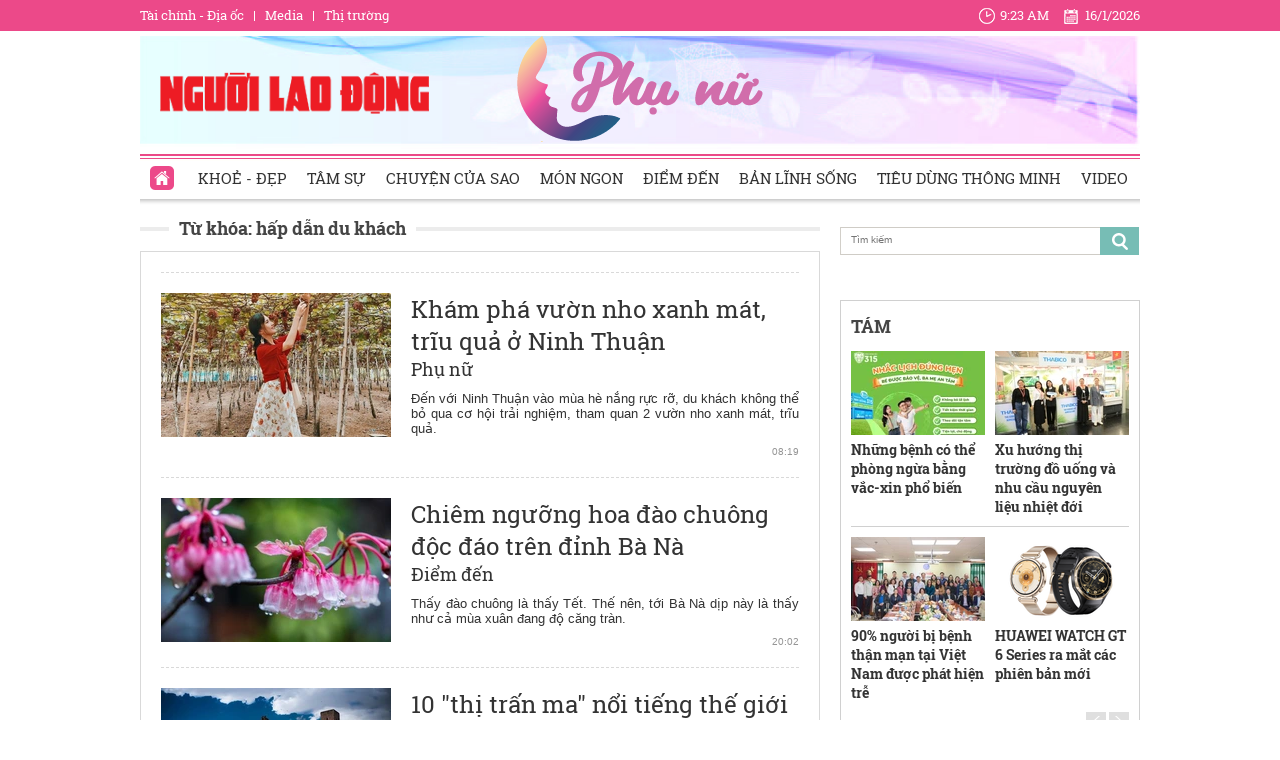

--- FILE ---
content_type: text/html; charset=utf-8
request_url: https://phunu.nld.com.vn/hap-dan-du-khach.html
body_size: 15250
content:

<!DOCTYPE html>
<html lang="vi">
<head>
    <!-- DESKTOP LIVE HEADER CONFIG -->
        <meta name="google-site-verification" content="bmqrm3PnDa_o67l350-ha5w2RXwkPYS9WYwrUJU5rIA" />
    <!-- Robots -->
    <meta name="googlebot" content="noarchive" />
    <meta name="robots" content="index,follow,all" />

    <title>HẤP DẪN DU KHÁCH</title>
    <meta name="description" content="hấp dẫn du khách" />
	<meta name="keywords" content="hap-dan-du-khach" />
	<meta name="news_keywords" content="hap-dan-du-khach" />
	<meta property="og:title" content="HẤP DẪN DU KH&#193;CH" />
	<meta property="og:description" content="hấp dẫn du kh&#225;ch" />


    <meta name="author" content="phunu.nld.com.vn" />
    <meta name="copyright" content="Copyright &#xA9; 2014 by NLD.COM.VN" />
    <!-- Open Graph data -->
        <meta property="og:type" content="website" />
    <meta property="og:site_name" content="phunu.nld.com.vn" />
    <meta property="og:rich_attachment" content="true" />
    <meta property="og:url" content="https://phunu.nld.com.vn/hap-dan-du-khach.html" />
        <meta property="og:image" content="https://static.mediacdn.vn/nld/web_images/nld1200x630.jpg" />
        <meta property="twitter:image" content="https://static.mediacdn.vn/nld/web_images/nld1200x630.jpg" />
        <meta property="og:image:type" content="image/png" />
    <meta property="twitter:card" content="summary_large_image" />
    <meta property="og:image:width" content="600" />
    <meta property="og:image:height" content="315" />

        <link rel="canonical" href="https://phunu.nld.com.vn/hap-dan-du-khach.html" />
        <meta property="fb:app_id" content="1082878705098560" />

    

    <!-- DNS PREFETCH -->
    <meta http-equiv="x-dns-prefetch-control" content="on" />
    <link rel="dns-prefetch" href="https://static.mediacdn.vn/">
    <link rel="dns-prefetch" href="https://nld.mediacdn.vn">
    <link rel="dns-prefetch" href="https://videothumbs.mediacdn.vn/">
    <link rel="dns-prefetch" href="https://videothumbs-ext.mediacdn.vn/">

    

    <!-- FAVICON -->
    <link rel="shortcut icon" href="https://staticpress.mediacdn.vn/PhuNuNLD/Images/phunu-nld.ico" type="image/x-icon" />
    <meta name="GENERATOR" content="https://phunu.nld.com.vn" />

    <meta http-equiv="Content-Type" content="text/html; charset=utf-8" />
    <meta http-equiv="REFRESH" content="1800" />
    <meta http-equiv="audience" content="General">
    <meta http-equiv="content-language" content="vi" />
    <meta name="revisit-after" content="1 days">
    <meta name="RATING" content="GENERAL" />
    <!-- PAGE CONFIG -->
    
<meta name="format-detection" content="telephone=no" />
<meta name="format-detection" content="address=no" />

<script nonce="sclotusinnline" type="text/javascript">
    var _ADM_Channel = '%2fchuyen-trang-phu-nu%2ftag%2fhap-dan-du-khach%2f';
</script>
<script nonce="sclotusinnline">
            var pageSettings = {
        DomainAPI: "https://comment.nld.com.vn",
        Domain: "https://phunu.nld.com.vn",
        DomainApiVote: "https://eth.cnnd.vn",
        sharefbApiDomain: "https://sharefb.cnnd.vn",
        videoplayer: "https://vcplayer.mediacdn.vn",
        VideoToken: "[base64]",
        ajaxDomain: "https://utils3.cnnd.vn",
        commentSiteName: "nguoilaodong",
        allowComment: "false",
        thumbDomain: "https://nld.mediacdn.vn",
        fb_appid: "1082878705098560",
        siteId: "196"
    }
</script>


    <script>
    (function (i, s, o, g, r, a, m) {
        i['GoogleAnalyticsObject'] = r; i[r] = i[r] || function () {
            (i[r].q = i[r].q || []).push(arguments)
        }, i[r].l = 1 * new Date(); a = s.createElement(o),
            m = s.getElementsByTagName(o)[0]; a.async = 1; a.src = g; m.parentNode.insertBefore(a, m)
    })(window, document, 'script', '//www.google-analytics.com/analytics.js', 'ga');

    ga('create', 'UA-4263013-39', 'auto');
    ga('send', 'pageview');

    ga('create', 'UA-4263013-16', 'auto', { 'name': 'pagenld' });
    ga('pagenld.send', 'pageview');
</script>
<script type="text/javascript">
    var page_title = document.title;
    var tracked_url = window.location.pathname + window.location.search + window.location.hash;
    var cate_path = '';
    if (cate_path.length > 0) {
        tracked_url = "/" + cate_path + tracked_url;
    }
</script>

<!-- Google tag (gtag.js) -->
<script async src="https://www.googletagmanager.com/gtag/js?id=G-H5EKJ5RK0S"></script>
<script>
    window.dataLayer = window.dataLayer || [];
    function gtag() { dataLayer.push(arguments); }
    gtag('js', new Date());

    gtag('config', 'G-H5EKJ5RK0S', {
        'page_title': page_title,
        'page_location': 'https://phunu.nld.com.vn' + tracked_url,
        'page_path': tracked_url
    });
</script>
<!-- Admicro Tag Manager -->
<script>
    (function (a, b, d, c, e) {
        a[c] = a[c] || [];
        a[c].push({ "atm.start": (new Date).getTime(), event: "atm.js" });
        a = b.getElementsByTagName(d)[0]; b = b.createElement(d); b.async = !0;
        b.src = "//deqik.com/tag/corejs/" + e + ".js"; a.parentNode.insertBefore(b, a)
    })(window, document, "script", "atmDataLayer", "ATMDLI290OGLR");</script>
<!-- End Admicro Tag Manager -->
<!-- Google tag (gtag.js) -->
<script async src="https://www.googletagmanager.com/gtag/js?id=G-9ST72G8Y5E"></script>
<script>
    window.dataLayer = window.dataLayer || [];
    function gtag() { dataLayer.push(arguments); }
    gtag('js', new Date());

    gtag('config', 'G-9ST72G8Y5E', {
        'page_title': page_title,
        'page_location': 'https://phunu.nld.com.vn' + tracked_url,
        'page_path': tracked_url
    });
</script>

<!-- AdAsia ATM -->
<script>
    var script_tag = document.createElement('script');
    script_tag.type = 'text/javascript';

    script_tag.src =
        '//storage.googleapis.com/adasia-ad-network-origin/library/avmLibrary.js';

    script_tag.async = true;
    script_tag.onload = function () {
        var adAsi = window.adAsi || adAsi,
            zoneList = [];
        adAsi.init(zoneList);
    };
    document.head.appendChild(script_tag);
</script>
<!-- End AdAsia ATM -->

<script type="application/javascript" src="//anymind360.com/js/3252/ats.js"></script>

<script async src="https://securepubads.g.doubleclick.net/tag/js/gpt.js"></script>
<script>
    window.googletag = window.googletag || { cmd: [] };
    googletag.cmd.push(function () {
        googletag.defineSlot('/93656639,22741067576/phunu.nld.com.vn/phunu.nld.com.vn_header', [[300, 250], [1000, 250]], 'div-gpt-ad-1654679715823-0').addService(googletag.pubads());
        googletag.defineSlot('/93656639,22741067576/phunu.nld.com.vn/phunu.nld.com.vn_footer_pc', [[300, 250], [650, 300]], 'div-gpt-ad-1654679689112-0').addService(googletag.pubads());
        googletag.defineSlot('/93656639,22741067576/phunu.nld.com.vn/phunu.nld.com.vn_inpage_mb', [[300, 600], [650, 250]], 'div-gpt-ad-1654679747808-0').addService(googletag.pubads());
        googletag.defineSlot('/93656639,22741067576/phunu.nld.com.vn/phunu.nld.com.vn_sapo_mb', [[650, 300], [300, 250]], 'div-gpt-ad-1654679782824-0').addService(googletag.pubads());
        googletag.defineSlot('/93656639,22741067576/phunu.nld.com.vn/phunu.nld.com.vn_right_pc', [300, 600], 'div-gpt-ad-1654679855547-0').addService(googletag.pubads());
        googletag.pubads().enableSingleRequest();
        googletag.enableServices();
    });
</script>
<!-- Google tag (gtag.js) -->
<script async src="https://www.googletagmanager.com/gtag/js?id=G-V4WR5E9WX3"></script>
<script>
    window.dataLayer = window.dataLayer || [];
    function gtag() { dataLayer.push(arguments); }
    gtag('js', new Date());

    gtag('config', 'G-V4WR5E9WX3', {
        'page_title': page_title,
        'page_location': 'https://phunu.nld.com.vn' + tracked_url,
        'page_path': tracked_url
    });
</script>

    



    
    

    <link rel="stylesheet" href="https://cdnjs.cloudflare.com/ajax/libs/font-awesome/6.4.0/css/all.min.css" integrity="sha512-iecdLmaskl7CVkqkXNQ/ZH/XLlvWZOJyj7Yy7tcenmpD1ypASozpmT/E0iPtmFIB46ZmdtAc9eNBvH0H/ZpiBw==" crossorigin="anonymous" referrerpolicy="no-referrer" />
    <link rel="stylesheet" href="https://static.mediacdn.vn/nld/phunu/min/phunu.main-29112023v1.min.css">



        

    
    <script type="text/javascript">
        var admicroAD = admicroAD || {};
        admicroAD.unit = admicroAD.unit || [];
        (function () { var a = document.createElement("script"); a.async = !0; a.type = "text/javascript"; a.onerror = function () { window.admerrorload = true; }; a.src = ("https:" == document.location.protocol ? "https:" : "http:") + "//media1.admicro.vn/core/admcore.js"; var b = document.getElementsByTagName("script")[0]; b.parentNode.insertBefore(a, b) })();
    </script>
    <script>
        (function () {
            function d(b, c, e) { var a = document.createElement("script"); a.type = "text/javascript"; a.async = !0; a.src = b; 2 <= arguments.length && (a.onload = c, a.onreadystatechange = function () { 4 != a.readyState && "complete" != a.readyState || c() }); a.onerror = function () { if ("undefined" != typeof e) try { e() } catch (g) { } }; document.getElementsByTagName("head")[0].appendChild(a) } function f() {
                if ("undefined" == typeof window.ADMStorageFileCDN) setTimeout(function () { f() }, 500); else if ("undefined" != typeof window.ADMStorageFileCDN.corejs &&
                    "undefined" != typeof window.ADMStorageFileCDN.chkCorejs && 0 == window.ADMStorageFileCDN.chkCorejs) if (window.ADMStorageFileCDN.chkCorejs = !0, "string" == typeof window.ADMStorageFileCDN.corejs) d(window.ADMStorageFileCDN.corejs); else if ("undefined" != typeof window.ADMStorageFileCDN.corejs) for (var b = 0, c = window.ADMStorageFileCDN.corejs.length; b < c; b++)d(window.ADMStorageFileCDN.corejs[b])
            } f()
        })();
    </script>
    <script async src="https://media1.admicro.vn/core/adm_tracking.js?v=1" type="text/javascript"></script>
    <script async src="https://static.amcdn.vn/tka/cdn.js" type="text/javascript"></script>
    <script>
        var arfAsync = arfAsync || [];
    </script>
    <script id="arf-core-js" onerror="window.arferrorload=true;" src="//media1.admicro.vn/cms/Arf.min.js" async></script>
    <script>
        (function () {
            var img = new Image();
            var pt = (document.location.protocol == "https:" ? "https:" : "http:");
            img.src = pt + '//lg1.logging.admicro.vn/ftest?url=' + encodeURIComponent(document.URL);
            var img1 = new Image();
            img1.src = pt + '//amcdn.vn/ftest?url=' + encodeURIComponent(document.URL);
        })();
    </script>

</head>
<body>
    <div class="top-header">
    <div class="w1000">
        <ul class="menu-top-header">

            <li><a target="_blank" rel="nofollow" href="https://diaoc.nld.com.vn/" title="Tài chính - Địa ốc">Tài chính - Địa ốc</a></li>
            <li class="border"></li>
            <li><a target="_blank" rel="nofollow" href="https://tv.nld.com.vn/" title="Media">Media</a></li>
            <li class="border"></li>
            <li><a target="_blank" rel="nofollow" href="https://thitruong.nld.com.vn/" title="Thị trường">Thị trường</a></li>
        </ul>

        <div class="clock-header" id="miniclock">
            <span class="clock-time"><i class="sprite"></i><label id="time"></label></span> <span class="clock-date">
                <i class="sprite"></i><label id="date"></label>
            </span>
        </div>

    </div>
</div>
<script type="text/javascript">
    (runinit = window.runinit || []).push(function () {
        function setDateTime() {
            var d = new Date();
            var dayString = d.getDate() + "/" + (d.getMonth() + 1) + "/" + d.getFullYear();
            var timeString = d.toLocaleTimeString('en-US', {
                hour: 'numeric', minute: 'numeric', hour12: true
            })

            $("#date").html(dayString);
            $("#time").html(timeString);
        }
        setDateTime();
        setInterval(setDateTime, 30000);
    });
</script>

    <div class="container w1000">
        <header class="header">
    <div class="mid-header">
        <a class="logo-nld" href="https://nld.com.vn/" target="_blank"></a>
        <h1><a class="logo-top" title="Chuyên trang phụ nữ | Báo Người Lao Động Online" href="/"></a></h1>
    </div>
    <div class="menu-header">
        <ul id="menu">
            <li id="ZoneHome" class="active"><a href="/" title="Home"><i class=" menu-ico ico-home"></i></a></li>
            <li><a href="/lam-dep.htm" title="Khoẻ - Đẹp">Khoẻ - Đẹp</a></li>
            <li><a href="/tam-su.htm" title="Tâm sự">Tâm sự</a></li>
            <li><a href="/chuyen-cua-sao.htm" title="Chuyện của Sao">Chuyện của Sao</a></li>
            <li><a href="/mon-ngon.htm" title="Món ngon">Món ngon</a></li>
            <li><a href="/diem-den.htm" title="Điểm đến">Điểm đến</a></li>
            <li><a href="/ban-linh-song.htm" title="Bản lĩnh sống">Bản lĩnh sống</a></li>
            <li><a href="/tieu-dung-thong-minh.htm" title="Tiêu dùng thông minh">Tiêu dùng thông minh</a></li>
            <li><a href="/video-clip.htm" title="Video">Video</a></li>
        </ul>

    </div>
</header>
        <div class="clear" style="float: left;width: 100%;padding:5px 0px">
            <center>
                    <zone id="jjjbni9z"></zone>
    <script>
        arfAsync.push("jjjbni9z");
    </script>

            </center>
        </div>
        <main class="main" style="clear: both;">
            


    <div class="layout__page">

        <div class="layout__pmain">
            <div class="box-category-top custom-tag">
                <h2>
                    <a class="box-category-title" href="javascript:void(0)" title="Từ khóa: h&#x1EA5;p d&#x1EAB;n du kh&#xE1;ch">
                        Từ khóa: h&#x1EA5;p d&#x1EAB;n du kh&#xE1;ch
                    </a>
                </h2>
            </div>
                <div class="list__news">
                    <div class="box-category" data-layout="8" data-key="keycd">
                        <div class="box-category-middle" id="boxnews">
                            
        <div class="box-category-item" data-id="20200401122038455">
                <a class="box-category-link-with-avatar img-resize" href="/chuyen-trang-phu-nu/kham-pha-vuon-nho-xanh-mat-triu-qua-o-ninh-thuan-20200401122038455.htm" title="Kh&#xE1;m ph&#xE1; v&#x1B0;&#x1EDD;n nho xanh m&#xE1;t, tr&#x129;u qu&#x1EA3; &#x1EDF; Ninh Thu&#x1EAD;n" data-id="20200401122038455">
                    <img loading="lazy" src="https://nld.mediacdn.vn/zoom/230_144/2020/4/1/photo-3-15857181988051031394967.jpg" alt="Kh&#225;m ph&#225; vườn nho xanh m&#225;t, trĩu quả ở Ninh Thuận" width="230" height="144" class="box-category-avatar lazy" />
                </a>

            <div class="box-category-content">
                <h3 class="box-category-title-text">
                    <a data-type="title" data-linktype="newsdetail" data-id="20200401122038455" class="box-category-link-title" data-newstype="0" href="/chuyen-trang-phu-nu/kham-pha-vuon-nho-xanh-mat-triu-qua-o-ninh-thuan-20200401122038455.htm" title="Kh&#xE1;m ph&#xE1; v&#x1B0;&#x1EDD;n nho xanh m&#xE1;t, tr&#x129;u qu&#x1EA3; &#x1EDF; Ninh Thu&#x1EAD;n">Kh&#xE1;m ph&#xE1; v&#x1B0;&#x1EDD;n nho xanh m&#xE1;t, tr&#x129;u qu&#x1EA3; &#x1EDF; Ninh Thu&#x1EAD;n</a>
                </h3>
                <a class="box-category-category" href="/" title="Ph&#x1EE5; n&#x1EEF;">Ph&#x1EE5; n&#x1EEF;</a>
                <span class="box-category-time time-ago" title="08:19">08:19</span>
                <p data-type="sapo" class="box-category-sapo" data-trimline="4">&#x110;&#x1EBF;n v&#x1EDB;i Ninh Thu&#x1EAD;n v&#xE0;o m&#xF9;a h&#xE8; n&#x1EAF;ng r&#x1EF1;c r&#x1EE1;, du kh&#xE1;ch kh&#xF4;ng th&#x1EC3; b&#x1ECF; qua c&#x1A1; h&#x1ED9;i tr&#x1EA3;i nghi&#x1EC7;m, tham quan 2 v&#x1B0;&#x1EDD;n nho xanh m&#xE1;t, tr&#x129;u qu&#x1EA3;.</p>
            </div>
        </div>
        <div class="box-category-item" data-id="20200122153701039">
                <a class="box-category-link-with-avatar img-resize" href="/diem-den/chiem-nguong-hoa-dao-chuong-doc-dao-tren-dinh-ba-na-20200122153701039.htm" title="Chi&#xEA;m ng&#x1B0;&#x1EE1;ng hoa &#x111;&#xE0;o chu&#xF4;ng &#x111;&#x1ED9;c &#x111;&#xE1;o tr&#xEA;n &#x111;&#x1EC9;nh B&#xE0; N&#xE0;" data-id="20200122153701039">
                    <img loading="lazy" src="https://nld.mediacdn.vn/zoom/230_144/2020/1/22/photo-1-15796817051071369856350.jpg" alt="Chi&#234;m ngưỡng hoa đ&#224;o chu&#244;ng độc đ&#225;o tr&#234;n đỉnh B&#224; N&#224;" width="230" height="144" class="box-category-avatar lazy" />
                </a>

            <div class="box-category-content">
                <h3 class="box-category-title-text">
                    <a data-type="title" data-linktype="newsdetail" data-id="20200122153701039" class="box-category-link-title" data-newstype="0" href="/diem-den/chiem-nguong-hoa-dao-chuong-doc-dao-tren-dinh-ba-na-20200122153701039.htm" title="Chi&#xEA;m ng&#x1B0;&#x1EE1;ng hoa &#x111;&#xE0;o chu&#xF4;ng &#x111;&#x1ED9;c &#x111;&#xE1;o tr&#xEA;n &#x111;&#x1EC9;nh B&#xE0; N&#xE0;">Chi&#xEA;m ng&#x1B0;&#x1EE1;ng hoa &#x111;&#xE0;o chu&#xF4;ng &#x111;&#x1ED9;c &#x111;&#xE1;o tr&#xEA;n &#x111;&#x1EC9;nh B&#xE0; N&#xE0;</a>
                </h3>
                <a class="box-category-category" href="/diem-den.htm" title="&#x110;i&#x1EC3;m &#x111;&#x1EBF;n">&#x110;i&#x1EC3;m &#x111;&#x1EBF;n</a>
                <span class="box-category-time time-ago" title="20:02">20:02</span>
                <p data-type="sapo" class="box-category-sapo" data-trimline="4">Th&#x1EA5;y &#x111;&#xE0;o chu&#xF4;ng l&#xE0; th&#x1EA5;y T&#x1EBF;t. Th&#x1EBF; n&#xEA;n, t&#x1EDB;i B&#xE0; N&#xE0; d&#x1ECB;p n&#xE0;y l&#xE0; th&#x1EA5;y nh&#x1B0; c&#x1EA3; m&#xF9;a xu&#xE2;n &#x111;ang &#x111;&#x1ED9; c&#x103;ng tr&#xE0;n.</p>
            </div>
        </div>
        <div class="box-category-item" data-id="20190603105406042">
                <a class="box-category-link-with-avatar img-resize" href="/diem-den/10-thi-tran-ma-noi-tieng-the-gioi-20190603105406042.htm" title="10 &quot;th&#x1ECB; tr&#x1EA5;n ma&quot; n&#x1ED5;i ti&#x1EBF;ng th&#x1EBF; gi&#x1EDB;i" data-id="20190603105406042">
                    <img loading="lazy" src="https://nld.mediacdn.vn/zoom/230_144/2019/6/3/photo-1-15595339202491815583587.jpg" alt="10 &quot;thị trấn ma&quot; nổi tiếng thế giới" width="230" height="144" class="box-category-avatar lazy" />
                </a>

            <div class="box-category-content">
                <h3 class="box-category-title-text">
                    <a data-type="title" data-linktype="newsdetail" data-id="20190603105406042" class="box-category-link-title" data-newstype="0" href="/diem-den/10-thi-tran-ma-noi-tieng-the-gioi-20190603105406042.htm" title="10 &quot;th&#x1ECB; tr&#x1EA5;n ma&quot; n&#x1ED5;i ti&#x1EBF;ng th&#x1EBF; gi&#x1EDB;i">10 &quot;th&#x1ECB; tr&#x1EA5;n ma&quot; n&#x1ED5;i ti&#x1EBF;ng th&#x1EBF; gi&#x1EDB;i</a>
                </h3>
                <a class="box-category-category" href="/diem-den.htm" title="&#x110;i&#x1EC3;m &#x111;&#x1EBF;n">&#x110;i&#x1EC3;m &#x111;&#x1EBF;n</a>
                <span class="box-category-time time-ago" title="09:06">09:06</span>
                <p data-type="sapo" class="box-category-sapo" data-trimline="4">C&#xE1;c th&#x1ECB; tr&#x1EA5;n ma l&#xE0; nh&#x1EEF;ng khu &#x111;&#x1ECB;nh c&#x1B0; b&#x1ECB; b&#x1ECF; hoang v&#xEC; nhi&#x1EC1;u l&#xFD; do, c&#xF3; th&#x1EC3; l&#xE0; chi&#x1EBF;n tranh, suy gi&#x1EA3;m kinh t&#x1EBF;, thi&#xEA;n tai hay &#xF4; nhi&#x1EC5;m. M&#x1ED9;t s&#x1ED1; &#x111;&#xE3; tr&#x1EDF; th&#xE0;nh &#x111;i&#x1EC3;m du l&#x1ECB;ch h&#x1EA5;p d&#x1EAB;n du kh&#xE1;ch.</p>
            </div>
        </div>
        <div class="box-category-item" data-id="20190522153756386">
                <a class="box-category-link-with-avatar img-resize" href="/video-clip/ky-la-nhung-ho-sau-va-mang-truot-da-tu-nhien-hap-dan-du-khach-20190522153756386.htm" title="K&#x1EF3; l&#x1EA1; nh&#x1EEF;ng h&#x1ED1; s&#xE2;u v&#xE0; m&#xE1;ng tr&#x1B0;&#x1EE3;t &#x111;&#xE1; t&#x1EF1; nhi&#xEA;n h&#x1EA5;p d&#x1EAB;n du kh&#xE1;ch" data-id="20190522153756386">
                    <img loading="lazy" src="https://nld.mediacdn.vn/zoom/230_144/2019/5/22/youtubehrbe-15585141682981752520498.jpg" alt="Kỳ lạ những hố s&#226;u v&#224; m&#225;ng trượt đ&#225; tự nhi&#234;n hấp dẫn du kh&#225;ch" width="230" height="144" class="box-category-avatar lazy" />
                </a>

            <div class="box-category-content">
                <h3 class="box-category-title-text">
                    <a data-type="title" data-linktype="newsdetail" data-id="20190522153756386" class="box-category-link-title" data-newstype="0" href="/video-clip/ky-la-nhung-ho-sau-va-mang-truot-da-tu-nhien-hap-dan-du-khach-20190522153756386.htm" title="K&#x1EF3; l&#x1EA1; nh&#x1EEF;ng h&#x1ED1; s&#xE2;u v&#xE0; m&#xE1;ng tr&#x1B0;&#x1EE3;t &#x111;&#xE1; t&#x1EF1; nhi&#xEA;n h&#x1EA5;p d&#x1EAB;n du kh&#xE1;ch">K&#x1EF3; l&#x1EA1; nh&#x1EEF;ng h&#x1ED1; s&#xE2;u v&#xE0; m&#xE1;ng tr&#x1B0;&#x1EE3;t &#x111;&#xE1; t&#x1EF1; nhi&#xEA;n h&#x1EA5;p d&#x1EAB;n du kh&#xE1;ch</a>
                </h3>
                <a class="box-category-category" href="/video-clip.htm" title="Video">Video</a>
                <span class="box-category-time time-ago" title="07:21">07:21</span>
                <p data-type="sapo" class="box-category-sapo" data-trimline="4">Nh&#x1EEF;ng h&#x1ED1; s&#xE2;u &#x1EDF; s&#xF4;ng Las Gachas, Colombia, gi&#x1ED1;ng nh&#x1B0; b&#x1EC3; b&#x1A1;i t&#x1EF1; nhi&#xEA;n gi&#x1EEF;a n&#xFA;i r&#x1EEB;ng. Tr&#x1B0;&#x1EDB;c khi nh&#x1EA3;y xu&#x1ED1;ng h&#x1ED1; n&#x1B0;&#x1EDB;c, b&#x1EA1;n c&#xF2;n c&#xF3; th&#x1EC3; th&#x1EA3; ng&#x1B0;&#x1EDD;i tr&#xF4;i tr&#xEA;n m&#xE1;ng tr&#x1B0;&#x1EE3;t &#x111;&#xE1; &#x111;&#x1ECF;.</p>
            </div>
        </div>
        <div class="box-category-item" data-id="2019071713580358">
                <a class="box-category-link-with-avatar img-resize" href="/diem-den/kham-pha-nen-van-minh-ngoai-hanh-tinh-o-thu-do-dan-mach-2019071713580358.htm" title="Kh&#xE1;m ph&#xE1; &quot;n&#x1EC1;n v&#x103;n minh ngo&#xE0;i h&#xE0;nh tinh&quot; &#x1EDF; th&#x1EE7; &#x111;&#xF4; &#x110;an M&#x1EA1;ch" data-id="2019071713580358">
                    <img loading="lazy" src="https://nld.mediacdn.vn/zoom/230_144/2019/7/17/photo-5-1563346448219196526358.jpg" alt="Kh&#225;m ph&#225; &quot;nền văn minh ngo&#224;i h&#224;nh tinh&quot; ở thủ đ&#244; Đan Mạch" width="230" height="144" class="box-category-avatar lazy" />
                </a>

            <div class="box-category-content">
                <h3 class="box-category-title-text">
                    <a data-type="title" data-linktype="newsdetail" data-id="2019071713580358" class="box-category-link-title" data-newstype="0" href="/diem-den/kham-pha-nen-van-minh-ngoai-hanh-tinh-o-thu-do-dan-mach-2019071713580358.htm" title="Kh&#xE1;m ph&#xE1; &quot;n&#x1EC1;n v&#x103;n minh ngo&#xE0;i h&#xE0;nh tinh&quot; &#x1EDF; th&#x1EE7; &#x111;&#xF4; &#x110;an M&#x1EA1;ch">Kh&#xE1;m ph&#xE1; &quot;n&#x1EC1;n v&#x103;n minh ngo&#xE0;i h&#xE0;nh tinh&quot; &#x1EDF; th&#x1EE7; &#x111;&#xF4; &#x110;an M&#x1EA1;ch</a>
                </h3>
                <a class="box-category-category" href="/diem-den.htm" title="&#x110;i&#x1EC3;m &#x111;&#x1EBF;n">&#x110;i&#x1EC3;m &#x111;&#x1EBF;n</a>
                <span class="box-category-time time-ago" title="11:54">11:54</span>
                <p data-type="sapo" class="box-category-sapo" data-trimline="4">&quot;Khi &#x111;&#x1EBF;n th&#x103;m th&#x1EE7; &#x111;&#xF4; Copenhagen xinh &#x111;&#x1EB9;p c&#x1EE7;a &#x110;an M&#x1EA1;ch, t&#xF4;i &#x111;&#xE3; b&#x1EAF;t g&#x1EB7;p m&#x1ED9;t n&#x1EC1;n v&#x103;n minh ngo&#xE0;i h&#xE0;nh tinh&quot;, nhi&#x1EBF;p &#x1EA3;nh gia du l&#x1ECB;ch g&#x1ED1;c Vi&#x1EC7;t Henry Do chia s&#x1EBB;.</p>
            </div>
        </div>
        <div class="box-category-item" data-id="20190409083802138">
                <a class="box-category-link-with-avatar img-resize" href="/diem-den/can-trong-khi-den-6-diem-du-lich-nay-vao-dip-nghi-le-20190409083802138.htm" title="C&#x1EA9;n tr&#x1ECD;ng khi &#x111;&#x1EBF;n 6 &#x111;i&#x1EC3;m du l&#x1ECB;ch n&#xE0;y v&#xE0;o d&#x1ECB;p ngh&#x1EC9; l&#x1EC5;" data-id="20190409083802138">
                    <img loading="lazy" src="https://nld.mediacdn.vn/zoom/230_144/2019/4/9/photo-1-15547736651211954104425.jpg" alt="Cẩn trọng khi đến 6 điểm du lịch n&#224;y v&#224;o dịp nghỉ lễ" width="230" height="144" class="box-category-avatar lazy" />
                </a>

            <div class="box-category-content">
                <h3 class="box-category-title-text">
                    <a data-type="title" data-linktype="newsdetail" data-id="20190409083802138" class="box-category-link-title" data-newstype="0" href="/diem-den/can-trong-khi-den-6-diem-du-lich-nay-vao-dip-nghi-le-20190409083802138.htm" title="C&#x1EA9;n tr&#x1ECD;ng khi &#x111;&#x1EBF;n 6 &#x111;i&#x1EC3;m du l&#x1ECB;ch n&#xE0;y v&#xE0;o d&#x1ECB;p ngh&#x1EC9; l&#x1EC5;">C&#x1EA9;n tr&#x1ECD;ng khi &#x111;&#x1EBF;n 6 &#x111;i&#x1EC3;m du l&#x1ECB;ch n&#xE0;y v&#xE0;o d&#x1ECB;p ngh&#x1EC9; l&#x1EC5;</a>
                </h3>
                <a class="box-category-category" href="/diem-den.htm" title="&#x110;i&#x1EC3;m &#x111;&#x1EBF;n">&#x110;i&#x1EC3;m &#x111;&#x1EBF;n</a>
                <span class="box-category-time time-ago" title="17:27">17:27</span>
                <p data-type="sapo" class="box-category-sapo" data-trimline="4">Du l&#x1ECB;ch l&#xE0; l&#x1EF1;a ch&#x1ECD;n c&#x1EE7;a r&#x1EA5;t nhi&#x1EC1;u ng&#x1B0;&#x1EDD;i trong d&#x1ECB;p l&#x1EC5; d&#xE0;i ng&#xE0;y. Tuy nhi&#xEA;n, &#x111;&#x1EC3; t&#x1EAD;n h&#x1B0;&#x1EDF;ng &#x111;&#xFA;ng ngh&#x129;a k&#x1EF3; ngh&#x1EC9;, b&#x1EA1;n n&#xEA;n c&#x1EA9;n tr&#x1ECD;ng khi &#x111;&#x1EBF;n 6 &#x111;i&#x1EC3;m lu&#xF4;n trong c&#x1EA3;nh ch&#x1EAD;t n&#xED;ch kh&#xE1;ch n&#xE0;y.</p>
            </div>
        </div>
        <div class="box-category-item" data-id="20190315144702154">
                <a class="box-category-link-with-avatar img-resize" href="/diem-den/ve-dep-sieu-thuc-cua-ho-moraine-20190315144702154.htm" title="V&#x1EBB; &#x111;&#x1EB9;p si&#xEA;u th&#x1EF1;c c&#x1EE7;a h&#x1ED3; Moraine" data-id="20190315144702154">
                    <img loading="lazy" src="https://nld.mediacdn.vn/zoom/230_144/2019/3/15/photo-4-1552635812586401246886.jpg" alt="Vẻ đẹp si&#234;u thực của hồ Moraine" width="230" height="144" class="box-category-avatar lazy" />
                </a>

            <div class="box-category-content">
                <h3 class="box-category-title-text">
                    <a data-type="title" data-linktype="newsdetail" data-id="20190315144702154" class="box-category-link-title" data-newstype="0" href="/diem-den/ve-dep-sieu-thuc-cua-ho-moraine-20190315144702154.htm" title="V&#x1EBB; &#x111;&#x1EB9;p si&#xEA;u th&#x1EF1;c c&#x1EE7;a h&#x1ED3; Moraine">V&#x1EBB; &#x111;&#x1EB9;p si&#xEA;u th&#x1EF1;c c&#x1EE7;a h&#x1ED3; Moraine</a>
                </h3>
                <a class="box-category-category" href="/diem-den.htm" title="&#x110;i&#x1EC3;m &#x111;&#x1EBF;n">&#x110;i&#x1EC3;m &#x111;&#x1EBF;n</a>
                <span class="box-category-time time-ago" title="15:33">15:33</span>
                <p data-type="sapo" class="box-category-sapo" data-trimline="4">H&#x1ED3; Moraine, Canada &#x111;&#x1B0;&#x1EE3;c nhi&#x1EC1;u ng&#x1B0;&#x1EDD;i bi&#x1EBF;t &#x111;&#x1EBF;n nh&#x1B0; m&#x1ED9;t trong nh&#x1EEF;ng &#x111;&#x1ECB;a danh &#x111;&#x1EB9;p nh&#x1EA5;t th&#x1EBF; gi&#x1EDB;i. S&#x1EF1; h&#xF2;a quy&#x1EC7;n c&#x1EE7;a &#x111;&#x1EA5;t tr&#x1EDD;i, n&#xFA;i &#x111;&#x1ED3;i, r&#x1EEB;ng c&#xE2;y v&#xE0; m&#x1EB7;t n&#x1B0;&#x1EDB;c &#x111;&#x1EB9;p nh&#x1B0; g&#x1B0;&#x1A1;ng khi&#x1EBF;n n&#x1A1;i &#x111;&#xE2;y tr&#x1EDF; th&#xE0;nh &#x111;i&#x1EC3;m &#x111;&#x1EBF;n h&#x1EA5;p d&#x1EAB;n du kh&#xE1;ch.</p>
            </div>
        </div>
        <div class="box-category-item" data-id="20190221081015649">
                <a class="box-category-link-with-avatar img-resize" href="/diem-den/ba-thanh-pho-co-mua-hoa-anh-dao-noi-tieng-nhat-the-gioi-20190221081015649.htm" title="Ba th&#xE0;nh ph&#x1ED1; c&#xF3; m&#xF9;a hoa anh &#x111;&#xE0;o n&#x1ED5;i ti&#x1EBF;ng nh&#x1EA5;t th&#x1EBF; gi&#x1EDB;i" data-id="20190221081015649">
                    <img loading="lazy" src="https://nld.mediacdn.vn/zoom/230_144/2019/2/21/photo-1-15507111103211999636887.jpg" alt="Ba th&#224;nh phố c&#243; m&#249;a hoa anh đ&#224;o nổi tiếng nhất thế giới" width="230" height="144" class="box-category-avatar lazy" />
                </a>

            <div class="box-category-content">
                <h3 class="box-category-title-text">
                    <a data-type="title" data-linktype="newsdetail" data-id="20190221081015649" class="box-category-link-title" data-newstype="0" href="/diem-den/ba-thanh-pho-co-mua-hoa-anh-dao-noi-tieng-nhat-the-gioi-20190221081015649.htm" title="Ba th&#xE0;nh ph&#x1ED1; c&#xF3; m&#xF9;a hoa anh &#x111;&#xE0;o n&#x1ED5;i ti&#x1EBF;ng nh&#x1EA5;t th&#x1EBF; gi&#x1EDB;i">Ba th&#xE0;nh ph&#x1ED1; c&#xF3; m&#xF9;a hoa anh &#x111;&#xE0;o n&#x1ED5;i ti&#x1EBF;ng nh&#x1EA5;t th&#x1EBF; gi&#x1EDB;i</a>
                </h3>
                <a class="box-category-category" href="/diem-den.htm" title="&#x110;i&#x1EC3;m &#x111;&#x1EBF;n">&#x110;i&#x1EC3;m &#x111;&#x1EBF;n</a>
                <span class="box-category-time time-ago" title="13:14">13:14</span>
                <p data-type="sapo" class="box-category-sapo" data-trimline="4">Macon l&#xE0; m&#x1ED9;t th&#xE0;nh ph&#x1ED1; thu&#x1ED9;c bang Georgia, M&#x1EF9;. N&#x1A1;i n&#xE0;y c&#xF3; h&#x1A1;n 350.000 c&#xE2;y anh &#x111;&#xE0;o Yoshino &#x111;&#x1B0;&#x1EE3;c tr&#x1ED3;ng kh&#x1EAF;p th&#xE0;nh ph&#x1ED1;.</p>
            </div>
        </div>
        <div class="box-category-item" data-id="20190222072414047">
                <a class="box-category-link-with-avatar img-resize" href="/diem-den/ly-son-diem-den-hap-dan-sau-tet-20190222072414047.htm" title="L&#xFD; S&#x1A1;n - &#x110;i&#x1EC3;m &#x111;&#x1EBF;n h&#x1EA5;p d&#x1EAB;n sau T&#x1EBF;t" data-id="20190222072414047">
                    <img loading="lazy" src="https://nld.mediacdn.vn/zoom/230_144/2019/2/22/photo-1-1550794488005660222864.png" alt="L&#253; Sơn - Điểm đến hấp dẫn sau Tết" width="230" height="144" class="box-category-avatar lazy" />
                </a>

            <div class="box-category-content">
                <h3 class="box-category-title-text">
                    <a data-type="title" data-linktype="newsdetail" data-id="20190222072414047" class="box-category-link-title" data-newstype="0" href="/diem-den/ly-son-diem-den-hap-dan-sau-tet-20190222072414047.htm" title="L&#xFD; S&#x1A1;n - &#x110;i&#x1EC3;m &#x111;&#x1EBF;n h&#x1EA5;p d&#x1EAB;n sau T&#x1EBF;t">L&#xFD; S&#x1A1;n - &#x110;i&#x1EC3;m &#x111;&#x1EBF;n h&#x1EA5;p d&#x1EAB;n sau T&#x1EBF;t</a>
                </h3>
                <a class="box-category-category" href="/diem-den.htm" title="&#x110;i&#x1EC3;m &#x111;&#x1EBF;n">&#x110;i&#x1EC3;m &#x111;&#x1EBF;n</a>
                <span class="box-category-time time-ago" title="15:08">15:08</span>
                <p data-type="sapo" class="box-category-sapo" data-trimline="4">Sau T&#x1EBF;t, th&#x1EDD;i ti&#x1EBF;t thu&#x1EAD;n l&#x1EE3;i, l&#x1B0;&#x1EE3;ng du kh&#xE1;ch &#x111;&#x1EBF;n tham quan &#x111;&#x1EA3;o L&#xFD; S&#x1A1;n, t&#x1EC9;nh Qu&#x1EA3;ng Ng&#xE3;i t&#x103;ng m&#x1EA1;nh.</p>
            </div>
        </div>

                        </div>
                    </div>
                    <div style="text-align: center">
    <center>
        <img src="https://cafefcdn.com/web_images/loader.gif" id="IconLoadListDetail" style="margin-top: 10px; clear: both; margin-bottom: 10px; width: 16px; height: 16px; float: none; display: none;">
    </center>
</div>
                    <a href="javascript:void(0)" rel="nofollow" class="view-more" id="loadmore" data-key="hap-dan-du-khach" data-index="2" data-zone="1961427">XEM THÊM</a>
                </div>
        </div>
        <div class="layout__psub">
            <div class="search-top sprite mb15">
                <input type="text" placeholder="Tìm kiếm" onfocus="InputFocus('Tìm kiếm',this)" onblur="InputBlur('Tìm kiếm',this)" onkeypress="javascript:if(event.keyCode==13) OnSearchClick();" id="txtSearch">
                <a href="javascript:void(0)" rel="nofollow" class="bt-search" onclick="OnSearchClick()">
                </a>
            </div>
            <div class="clear" style="width: 100%; padding: 5px 0px">
                <center>
                        <zone id="jm1vfrid"></zone>
    <script>
        arfAsync.push("jm1vfrid");
    </script>

                        <zone id="jjjboti2"></zone>
    <script>
        arfAsync.push("jjjboti2");
    </script>

                </center>
            </div>
            <div class="box-right">
                
<div class="box-category" data-layout="4" data-key="siteid196:newsinzone:zone1961427">
        <div class="box-category-top">
            <h2>
                <a class="box-category-title" href="javascript:void(0)" title="T&#xC1;M">
                    T&#xC1;M
                </a>
            </h2>

        </div>
    <div class="box-category-middle">
        <div class="swiper home-r-sw">
            <div class="swiper-wrapper">
                        <div class="swiper-slide">
                            <div class="box-layout">
                                    <div class="box-category-item">
                                            <a class="box-category-link-with-avatar img-resize" href="/nhung-benh-co-the-phong-ngua-bang-vac-xin-pho-bien-196260115141713902.htm" title="Nh&#x1EEF;ng b&#x1EC7;nh c&#xF3; th&#x1EC3; ph&#xF2;ng ng&#x1EEB;a b&#x1EB1;ng v&#x1EAF;c-xin ph&#x1ED5; bi&#x1EBF;n" data-id="196260115141713902">
                                                <img loading="lazy" src="https://nld.mediacdn.vn/zoom/134_84/291774122806476800/2026/1/15/n2-1768461071297235437895-23-0-791-1229-crop-17684613621421425321322.jpg" alt="Những bệnh c&#243; thể ph&#242;ng ngừa bằng vắc-xin phổ biến" width="134" height="84" class="box-category-avatar lazy" />
                                            </a>

                                        <div class="box-category-content">
                                            <h3 class="box-category-title-text">
                                                <a data-type="title" data-linktype="newsdetail" data-id="196260115141713902" class="box-category-link-title" data-newstype="0" href="/nhung-benh-co-the-phong-ngua-bang-vac-xin-pho-bien-196260115141713902.htm" title="Nh&#x1EEF;ng b&#x1EC7;nh c&#xF3; th&#x1EC3; ph&#xF2;ng ng&#x1EEB;a b&#x1EB1;ng v&#x1EAF;c-xin ph&#x1ED5; bi&#x1EBF;n">Nh&#x1EEF;ng b&#x1EC7;nh c&#xF3; th&#x1EC3; ph&#xF2;ng ng&#x1EEB;a b&#x1EB1;ng v&#x1EAF;c-xin ph&#x1ED5; bi&#x1EBF;n</a>
                                            </h3>
                                            <a class="box-category-category" href="/lam-dep.htm" title="Kho&#x1EBB; - &#x110;&#x1EB9;p">Kho&#x1EBB; - &#x110;&#x1EB9;p</a>
                                            <span class="box-category-time time-ago" title="14:24">14:24</span>
                                            <p data-type="sapo" class="box-category-sapo" data-trimline="4">C&#xF3; th&#x1EC3; n&#xF3;i vi&#x1EC7;c ph&#xE1;t minh ra v&#x1EAF;c-xin l&#xE0; m&#x1ED9;t th&#xE0;nh t&#x1EF1;u Y h&#x1ECD;c v&#x129; &#x111;&#x1EA1;i c&#x1EE7;a nh&#xE2;n lo&#x1EA1;i. </p>
                                        </div>
                                    </div>
                                    <div class="box-category-item">
                                            <a class="box-category-link-with-avatar img-resize" href="/xu-huong-thi-truong-do-uong-va-nhu-cau-nguyen-lieu-nhiet-doi-196260114124336276.htm" title="Xu h&#x1B0;&#x1EDB;ng th&#x1ECB; tr&#x1B0;&#x1EDD;ng &#x111;&#x1ED3; u&#x1ED1;ng v&#xE0; nhu c&#x1EA7;u nguy&#xEA;n li&#x1EC7;u nhi&#x1EC7;t &#x111;&#x1EDB;i" data-id="196260114124336276">
                                                <img loading="lazy" src="https://nld.mediacdn.vn/zoom/134_84/291774122806476800/2026/1/14/hinh-1-3-1768369296196436061461-94-0-1694-2560-crop-17683693756601286341856.jpg" alt="Xu hướng thị trường đồ uống v&#224; nhu cầu nguy&#234;n liệu nhiệt đới" width="134" height="84" class="box-category-avatar lazy" />
                                            </a>

                                        <div class="box-category-content">
                                            <h3 class="box-category-title-text">
                                                <a data-type="title" data-linktype="newsdetail" data-id="196260114124336276" class="box-category-link-title" data-newstype="0" href="/xu-huong-thi-truong-do-uong-va-nhu-cau-nguyen-lieu-nhiet-doi-196260114124336276.htm" title="Xu h&#x1B0;&#x1EDB;ng th&#x1ECB; tr&#x1B0;&#x1EDD;ng &#x111;&#x1ED3; u&#x1ED1;ng v&#xE0; nhu c&#x1EA7;u nguy&#xEA;n li&#x1EC7;u nhi&#x1EC7;t &#x111;&#x1EDB;i">Xu h&#x1B0;&#x1EDB;ng th&#x1ECB; tr&#x1B0;&#x1EDD;ng &#x111;&#x1ED3; u&#x1ED1;ng v&#xE0; nhu c&#x1EA7;u nguy&#xEA;n li&#x1EC7;u nhi&#x1EC7;t &#x111;&#x1EDB;i</a>
                                            </h3>
                                            <a class="box-category-category" href="/tieu-dung-thong-minh.htm" title="Ti&#xEA;u d&#xF9;ng th&#xF4;ng minh">Ti&#xEA;u d&#xF9;ng th&#xF4;ng minh</a>
                                            <span class="box-category-time time-ago" title="17:44">17:44</span>
                                            <p data-type="sapo" class="box-category-sapo" data-trimline="4">T&#x1EA1;i Gulfood Dubai 2026, THABICO l&#xE0; doanh nghi&#x1EC7;p Vi&#x1EC7;t Nam ch&#x1ECD;n tham gia khu Hall Beverage &#x2013; khu v&#x1EF1;c d&#xE0;nh ri&#xEA;ng cho c&#xE1;c s&#x1EA3;n ph&#x1EA9;m v&#xE0; gi&#x1EA3;i ph&#xE1;p c&#x1EE7;a ng&#xE0;nh &#x111;&#x1ED3; u&#x1ED1;ng.</p>
                                        </div>
                                    </div>
                                    <div class="box-category-item">
                                            <a class="box-category-link-with-avatar img-resize" href="/90-nguoi-bi-benh-than-man-tai-viet-nam-duoc-phat-hien-tre-196260114171530597.htm" title="90% ng&#x1B0;&#x1EDD;i b&#x1ECB; b&#x1EC7;nh th&#x1EAD;n m&#x1EA1;n t&#x1EA1;i Vi&#x1EC7;t Nam &#x111;&#x1B0;&#x1EE3;c ph&#xE1;t hi&#x1EC7;n tr&#x1EC5;" data-id="196260114171530597">
                                                <img loading="lazy" src="https://nld.mediacdn.vn/zoom/134_84/291774122806476800/2026/1/14/img5837-17683855690221627559865-83-0-1333-2000-crop-1768385648221725817228.jpeg" alt="90% người bị bệnh thận mạn tại Việt Nam được ph&#225;t hiện trễ" width="134" height="84" class="box-category-avatar lazy" />
                                            </a>

                                        <div class="box-category-content">
                                            <h3 class="box-category-title-text">
                                                <a data-type="title" data-linktype="newsdetail" data-id="196260114171530597" class="box-category-link-title" data-newstype="0" href="/90-nguoi-bi-benh-than-man-tai-viet-nam-duoc-phat-hien-tre-196260114171530597.htm" title="90% ng&#x1B0;&#x1EDD;i b&#x1ECB; b&#x1EC7;nh th&#x1EAD;n m&#x1EA1;n t&#x1EA1;i Vi&#x1EC7;t Nam &#x111;&#x1B0;&#x1EE3;c ph&#xE1;t hi&#x1EC7;n tr&#x1EC5;">90% ng&#x1B0;&#x1EDD;i b&#x1ECB; b&#x1EC7;nh th&#x1EAD;n m&#x1EA1;n t&#x1EA1;i Vi&#x1EC7;t Nam &#x111;&#x1B0;&#x1EE3;c ph&#xE1;t hi&#x1EC7;n tr&#x1EC5;</a>
                                            </h3>
                                            <a class="box-category-category" href="/lam-dep.htm" title="Kho&#x1EBB; - &#x110;&#x1EB9;p">Kho&#x1EBB; - &#x110;&#x1EB9;p</a>
                                            <span class="box-category-time time-ago" title="17:42">17:42</span>
                                            <p data-type="sapo" class="box-category-sapo" data-trimline="4">C&#x1EE5;c Ph&#xF2;ng b&#x1EC7;nh (B&#x1ED9; Y t&#x1EBF;) v&#xE0; Trung t&#xE2;m Nghi&#xEA;n c&#x1EE9;u v&#xE0; &#x110;&#xE1;nh gi&#xE1; Kinh t&#x1EBF; Y t&#x1EBF; (HERAC) t&#x1ED5; ch&#x1EE9;c H&#x1ED9;i th&#x1EA3;o &quot;T&#x103;ng c&#x1B0;&#x1EDD;ng ph&#xF2;ng ch&#x1ED1;ng v&#xE0; qu&#x1EA3;n l&#xFD; b&#x1EC7;nh th&#x1EAD;n t&#x1EA1;i Vi&#x1EC7;t Nam&quot;.</p>
                                        </div>
                                    </div>
                                    <div class="box-category-item">
                                            <a class="box-category-link-with-avatar img-resize" href="/huawei-watch-gt-6-series-ra-mat-cac-phien-ban-moi-19626011320001487.htm" title="HUAWEI WATCH GT 6 Series ra m&#x1EAF;t c&#xE1;c phi&#xEA;n b&#x1EA3;n m&#x1EDB;i" data-id="19626011320001487">
                                                <img loading="lazy" src="https://nld.mediacdn.vn/zoom/134_84/291774122806476800/2026/1/13/tin-huawei-13-1-1768308861174498519129-45-0-645-960-crop-1768309156191322624470.png" alt="HUAWEI WATCH GT 6 Series ra mắt c&#225;c phi&#234;n bản mới" width="134" height="84" class="box-category-avatar lazy" />
                                            </a>

                                        <div class="box-category-content">
                                            <h3 class="box-category-title-text">
                                                <a data-type="title" data-linktype="newsdetail" data-id="19626011320001487" class="box-category-link-title" data-newstype="0" href="/huawei-watch-gt-6-series-ra-mat-cac-phien-ban-moi-19626011320001487.htm" title="HUAWEI WATCH GT 6 Series ra m&#x1EAF;t c&#xE1;c phi&#xEA;n b&#x1EA3;n m&#x1EDB;i">HUAWEI WATCH GT 6 Series ra m&#x1EAF;t c&#xE1;c phi&#xEA;n b&#x1EA3;n m&#x1EDB;i</a>
                                            </h3>
                                            <a class="box-category-category" href="/tieu-dung-thong-minh.htm" title="Ti&#xEA;u d&#xF9;ng th&#xF4;ng minh">Ti&#xEA;u d&#xF9;ng th&#xF4;ng minh</a>
                                            <span class="box-category-time time-ago" title="21:25">21:25</span>
                                            <p data-type="sapo" class="box-category-sapo" data-trimline="4">Ra m&#x1EAF;t th&#x1ECB; tr&#x1B0;&#x1EDD;ng Vi&#x1EC7;t Nam v&#xE0;o th&#xE1;ng 10-2025, HUAWEI WATCH GT 6 Series nhanh ch&#xF3;ng nh&#x1EAD;n &#x111;&#x1B0;&#x1EE3;c s&#x1EF1; &#x111;&#xF3;n nh&#x1EAD;n t&#xED;ch c&#x1EF1;c t&#x1EEB; ng&#x1B0;&#x1EDD;i d&#xF9;ng.</p>
                                        </div>
                                    </div>
                            </div>
                        </div>
                        <div class="swiper-slide">
                            <div class="box-layout">
                                    <div class="box-category-item">
                                            <a class="box-category-link-with-avatar img-resize" href="/assembly-kien-tao-agency-hieu-suat-thuong-hieu-hang-dau-chau-a-196260113195601733.htm" title="Assembly ki&#x1EBF;n t&#x1EA1;o agency hi&#x1EC7;u su&#x1EA5;t th&#x1B0;&#x1A1;ng hi&#x1EC7;u h&#xE0;ng &#x111;&#x1EA7;u ch&#xE2;u &#xC1;" data-id="196260113195601733">
                                                <img loading="lazy" src="https://nld.mediacdn.vn/zoom/134_84/291774122806476800/2026/1/13/tin-assembly-13-1-17683088650531870386595-22-0-431-654-crop-176830892414751031733.jpg" alt="Assembly kiến tạo agency hiệu suất thương hiệu h&#224;ng đầu ch&#226;u &#193;" width="134" height="84" class="box-category-avatar lazy" />
                                            </a>

                                        <div class="box-category-content">
                                            <h3 class="box-category-title-text">
                                                <a data-type="title" data-linktype="newsdetail" data-id="196260113195601733" class="box-category-link-title" data-newstype="0" href="/assembly-kien-tao-agency-hieu-suat-thuong-hieu-hang-dau-chau-a-196260113195601733.htm" title="Assembly ki&#x1EBF;n t&#x1EA1;o agency hi&#x1EC7;u su&#x1EA5;t th&#x1B0;&#x1A1;ng hi&#x1EC7;u h&#xE0;ng &#x111;&#x1EA7;u ch&#xE2;u &#xC1;">Assembly ki&#x1EBF;n t&#x1EA1;o agency hi&#x1EC7;u su&#x1EA5;t th&#x1B0;&#x1A1;ng hi&#x1EC7;u h&#xE0;ng &#x111;&#x1EA7;u ch&#xE2;u &#xC1;</a>
                                            </h3>
                                            <a class="box-category-category" href="/tieu-dung-thong-minh.htm" title="Ti&#xEA;u d&#xF9;ng th&#xF4;ng minh">Ti&#xEA;u d&#xF9;ng th&#xF4;ng minh</a>
                                            <span class="box-category-time time-ago" title="21:24">21:24</span>
                                            <p data-type="sapo" class="box-category-sapo" data-trimline="4">Ng&#xE0;y 13-1, ti&#x1EBF;p n&#x1ED1;i vi&#x1EC7;c s&#xE1;t nh&#x1EAD;p ADK Global n&#x103;m qua, Assembly c&#xF4;ng b&#x1ED1; ho&#xE0;n t&#x1EA5;t &#x111;&#x1ED5;i t&#xEA;n to&#xE0;n b&#x1ED9; c&#xE1;c v&#x103;n ph&#xF2;ng c&#x1EE7;a ADK Global t&#x1EA1;i khu v&#x1EF1;c ch&#xE2;u &#xC1; th&#xE0;nh Assembly.</p>
                                        </div>
                                    </div>
                                    <div class="box-category-item">
                                            <a class="box-category-link-with-avatar img-resize" href="/ong-bau-dung-sau-nhung-ban-hit-mang-am-huong-mien-tay-196260113093605328.htm" title="&#xD4;ng b&#x1EA7;u &#x111;&#x1EE9;ng sau nh&#x1EEF;ng b&#x1EA3;n hit mang &#xE2;m h&#x1B0;&#x1EDF;ng mi&#x1EC1;n T&#xE2;y" data-id="196260113093605328">
                                                <img loading="lazy" src="https://nld.mediacdn.vn/zoom/134_84/291774122806476800/2026/1/13/hinh-2-2-1768271137288962804928-0-0-736-1178-crop-17682717179531988361668.png" alt="&#212;ng bầu đứng sau những bản hit mang &#226;m hưởng miền T&#226;y" width="134" height="84" class="box-category-avatar lazy" />
                                            </a>

                                        <div class="box-category-content">
                                            <h3 class="box-category-title-text">
                                                <a data-type="title" data-linktype="newsdetail" data-id="196260113093605328" class="box-category-link-title" data-newstype="0" href="/ong-bau-dung-sau-nhung-ban-hit-mang-am-huong-mien-tay-196260113093605328.htm" title="&#xD4;ng b&#x1EA7;u &#x111;&#x1EE9;ng sau nh&#x1EEF;ng b&#x1EA3;n hit mang &#xE2;m h&#x1B0;&#x1EDF;ng mi&#x1EC1;n T&#xE2;y">&#xD4;ng b&#x1EA7;u &#x111;&#x1EE9;ng sau nh&#x1EEF;ng b&#x1EA3;n hit mang &#xE2;m h&#x1B0;&#x1EDF;ng mi&#x1EC1;n T&#xE2;y</a>
                                            </h3>
                                            <a class="box-category-category" href="/chuyen-cua-sao.htm" title="Chuy&#x1EC7;n c&#x1EE7;a Sao">Chuy&#x1EC7;n c&#x1EE7;a Sao</a>
                                            <span class="box-category-time time-ago" title="18:26">18:26</span>
                                            <p data-type="sapo" class="box-category-sapo" data-trimline="4">Nguy&#x1EC5;n V&#x103;n D&#x169;ng, CEO TD Network, ch&#x1ECD;n ph&#xE1;t tri&#x1EC3;n c&#xE1;c s&#x1EA3;n ph&#x1EA9;m &#xE2;m nh&#x1EA1;c mang &#xE2;m h&#x1B0;&#x1EDF;ng mi&#x1EC1;n T&#xE2;y, l&#x1EA5;y c&#x1EA3;m x&#xFA;c &#x111;&#x1EDD;i s&#x1ED1;ng l&#xE0;m trung t&#xE2;m.</p>
                                        </div>
                                    </div>
                                    <div class="box-category-item">
                                            <a class="box-category-link-with-avatar img-resize" href="/sk-viet-nam-8-nam-vung-ben-kien-tao-gia-tri-va-dau-an-nhan-van-196260113154713929.htm" title="SK Vi&#x1EC7;t Nam: 8 n&#x103;m v&#x1EEF;ng b&#x1EC1;n, ki&#x1EBF;n t&#x1EA1;o gi&#xE1; tr&#x1ECB; v&#xE0; d&#x1EA5;u &#x1EA5;n nh&#xE2;n v&#x103;n" data-id="196260113154713929">
                                                <img loading="lazy" src="https://nld.mediacdn.vn/zoom/134_84/291774122806476800/2026/1/13/hinh-1-3-1768293908324579317995.png" alt="SK Việt Nam: 8 năm vững bền, kiến tạo gi&#225; trị v&#224; dấu ấn nh&#226;n văn" width="134" height="84" class="box-category-avatar lazy" />
                                            </a>

                                        <div class="box-category-content">
                                            <h3 class="box-category-title-text">
                                                <a data-type="title" data-linktype="newsdetail" data-id="196260113154713929" class="box-category-link-title" data-newstype="0" href="/sk-viet-nam-8-nam-vung-ben-kien-tao-gia-tri-va-dau-an-nhan-van-196260113154713929.htm" title="SK Vi&#x1EC7;t Nam: 8 n&#x103;m v&#x1EEF;ng b&#x1EC1;n, ki&#x1EBF;n t&#x1EA1;o gi&#xE1; tr&#x1ECB; v&#xE0; d&#x1EA5;u &#x1EA5;n nh&#xE2;n v&#x103;n">SK Vi&#x1EC7;t Nam: 8 n&#x103;m v&#x1EEF;ng b&#x1EC1;n, ki&#x1EBF;n t&#x1EA1;o gi&#xE1; tr&#x1ECB; v&#xE0; d&#x1EA5;u &#x1EA5;n nh&#xE2;n v&#x103;n</a>
                                            </h3>
                                            <a class="box-category-category" href="/ban-linh-song.htm" title="B&#x1EA3;n l&#x129;nh s&#x1ED1;ng">B&#x1EA3;n l&#x129;nh s&#x1ED1;ng</a>
                                            <span class="box-category-time time-ago" title="18:25">18:25</span>
                                            <p data-type="sapo" class="box-category-sapo" data-trimline="4">Gi&#x1EEF;a b&#x1EE9;c tranh ph&#xE1;t tri&#x1EC3;n s&#xF4;i &#x111;&#x1ED9;ng c&#x1EE7;a n&#x1EC1;n kinh t&#x1EBF; Vi&#x1EC7;t Nam, C&#xF4;ng ty TNHH Ngu&#x1ED3;n Nh&#xE2;n L&#x1EF1;c SK Vi&#x1EC7;t Nam (SK Vi&#x1EC7;t Nam) &#x111;&#xE3; n&#x1ED5;i l&#xEA;n nh&#x1B0; m&#x1ED9;t &#x111;i&#x1EC3;m s&#xE1;ng.</p>
                                        </div>
                                    </div>
                                    <div class="box-category-item">
                                            <a class="box-category-link-with-avatar img-resize" href="/do-huu-thien-gieo-mam-tri-thuc-phat-trien-van-hoa-doc-196260113093911663.htm" title="&#x110;&#x1ED7; H&#x1EEF;u Thi&#x1EC7;n: Gieo m&#x1EA7;m tri th&#x1EE9;c ph&#xE1;t tri&#x1EC3;n v&#x103;n h&#xF3;a &#x111;&#x1ECD;c" data-id="196260113093911663">
                                                <img loading="lazy" src="https://nld.mediacdn.vn/zoom/134_84/291774122806476800/2026/1/13/hinh-1-2-17682710128571370088642-0-0-800-1280-crop-1768271915931533159726.jpg" alt="Đỗ Hữu Thiện: Gieo mầm tri thức ph&#225;t triển văn h&#243;a đọc" width="134" height="84" class="box-category-avatar lazy" />
                                            </a>

                                        <div class="box-category-content">
                                            <h3 class="box-category-title-text">
                                                <a data-type="title" data-linktype="newsdetail" data-id="196260113093911663" class="box-category-link-title" data-newstype="0" href="/do-huu-thien-gieo-mam-tri-thuc-phat-trien-van-hoa-doc-196260113093911663.htm" title="&#x110;&#x1ED7; H&#x1EEF;u Thi&#x1EC7;n: Gieo m&#x1EA7;m tri th&#x1EE9;c ph&#xE1;t tri&#x1EC3;n v&#x103;n h&#xF3;a &#x111;&#x1ECD;c">&#x110;&#x1ED7; H&#x1EEF;u Thi&#x1EC7;n: Gieo m&#x1EA7;m tri th&#x1EE9;c ph&#xE1;t tri&#x1EC3;n v&#x103;n h&#xF3;a &#x111;&#x1ECD;c</a>
                                            </h3>
                                            <a class="box-category-category" href="/ban-linh-song.htm" title="B&#x1EA3;n l&#x129;nh s&#x1ED1;ng">B&#x1EA3;n l&#x129;nh s&#x1ED1;ng</a>
                                            <span class="box-category-time time-ago" title="18:22">18:22</span>
                                            <p data-type="sapo" class="box-category-sapo" data-trimline="4">&#xD4;ng &#x110;&#x1ED7; H&#x1EEF;u Thi&#x1EC7;n, ng&#x1B0;&#x1EDD;i ch&#x1ECD;n c&#xE1;ch &#x111;i ch&#x1EAD;m, l&#x1EB7;ng l&#x1EBD; b&#x1EC1;n b&#x1EC9; nu&#xF4;i d&#x1B0;&#x1EE1;ng tri th&#x1EE9;c nh&#x1B0; m&#x1ED9;t h&#xE0;nh vi v&#x103;n ho&#xE1;.</p>
                                        </div>
                                    </div>
                            </div>
                        </div>
                        <div class="swiper-slide">
                            <div class="box-layout">
                                    <div class="box-category-item">
                                            <a class="box-category-link-with-avatar img-resize" href="/yeu-nguoi-dan-ong-da-co-gia-dinh-mat-nhieu-ma-duoc-chang-bao-nhieu-196251227090440866.htm" title="Y&#xEA;u ng&#x1B0;&#x1EDD;i &#x111;&#xE0;n &#xF4;ng &#x111;&#xE3; c&#xF3; gia &#x111;&#xEC;nh: &quot;M&#x1EA5;t&quot; nhi&#x1EC1;u m&#xE0; &quot;&#x111;&#x1B0;&#x1EE3;c&quot; ch&#x1EB3;ng bao nhi&#xEA;u!" data-id="196251227090440866">
                                                <img loading="lazy" src="https://nld.mediacdn.vn/zoom/134_84/291774122806476800/2025/12/27/co-don2-1037-1766800879524-1766800880177785986065-31-0-547-825-crop-17668009558911577220964.jpg" alt="Y&#234;u người đ&#224;n &#244;ng đ&#227; c&#243; gia đ&#236;nh: &quot;Mất&quot; nhiều m&#224; &quot;được&quot; chẳng bao nhi&#234;u!" width="134" height="84" class="box-category-avatar lazy" />
                                            </a>

                                        <div class="box-category-content">
                                            <h3 class="box-category-title-text">
                                                <a data-type="title" data-linktype="newsdetail" data-id="196251227090440866" class="box-category-link-title" data-newstype="0" href="/yeu-nguoi-dan-ong-da-co-gia-dinh-mat-nhieu-ma-duoc-chang-bao-nhieu-196251227090440866.htm" title="Y&#xEA;u ng&#x1B0;&#x1EDD;i &#x111;&#xE0;n &#xF4;ng &#x111;&#xE3; c&#xF3; gia &#x111;&#xEC;nh: &quot;M&#x1EA5;t&quot; nhi&#x1EC1;u m&#xE0; &quot;&#x111;&#x1B0;&#x1EE3;c&quot; ch&#x1EB3;ng bao nhi&#xEA;u!">Y&#xEA;u ng&#x1B0;&#x1EDD;i &#x111;&#xE0;n &#xF4;ng &#x111;&#xE3; c&#xF3; gia &#x111;&#xEC;nh: &quot;M&#x1EA5;t&quot; nhi&#x1EC1;u m&#xE0; &quot;&#x111;&#x1B0;&#x1EE3;c&quot; ch&#x1EB3;ng bao nhi&#xEA;u!</a>
                                            </h3>
                                            <a class="box-category-category" href="/tam-su.htm" title="T&#xE2;m s&#x1EF1;">T&#xE2;m s&#x1EF1;</a>
                                            <span class="box-category-time time-ago" title="20:04">20:04</span>
                                            <p data-type="sapo" class="box-category-sapo" data-trimline="4">Y&#xEA;u m&#x1ED9;t ng&#x1B0;&#x1EDD;i &#x111;&#xE0;n &#xF4;ng &#x111;&#xE3; c&#xF3; gia &#x111;&#xEC;nh l&#xE0; m&#x1ED9;t canh b&#x1EA1;c m&#xE0; ng&#x1B0;&#x1EDD;i ph&#x1EE5; n&#x1EEF; g&#x1EA7;n nh&#x1B0; ch&#x1EAF;c ch&#x1EAF;n l&#xE0; ng&#x1B0;&#x1EDD;i thua cu&#x1ED9;c.</p>
                                        </div>
                                    </div>
                                    <div class="box-category-item">
                                            <a class="box-category-link-with-avatar img-resize" href="/mc-to-lam-mot-nguoi-thay-truyen-cam-hung-cho-hoc-sinh-sinh-vien-va-mc-nhi-196260111162008517.htm" title="MC T&#x1ED1; L&#xE2;m - &quot;M&#x1ED9;t ng&#x1B0;&#x1EDD;i th&#x1EA7;y truy&#x1EC1;n c&#x1EA3;m h&#x1EE9;ng&quot; cho h&#x1ECD;c sinh, sinh vi&#xEA;n v&#xE0; MC nh&#xED;" data-id="196260111162008517">
                                                <img loading="lazy" src="https://nld.mediacdn.vn/zoom/134_84/291774122806476800/2026/1/11/hinh-1-1768123088812502965106-291-0-1571-2048-crop-17681231592941556823549.jpg" alt="MC Tố L&#226;m - &quot;Một người thầy truyền cảm hứng&quot; cho học sinh, sinh vi&#234;n v&#224; MC nh&#237;" width="134" height="84" class="box-category-avatar lazy" />
                                            </a>

                                        <div class="box-category-content">
                                            <h3 class="box-category-title-text">
                                                <a data-type="title" data-linktype="newsdetail" data-id="196260111162008517" class="box-category-link-title" data-newstype="0" href="/mc-to-lam-mot-nguoi-thay-truyen-cam-hung-cho-hoc-sinh-sinh-vien-va-mc-nhi-196260111162008517.htm" title="MC T&#x1ED1; L&#xE2;m - &quot;M&#x1ED9;t ng&#x1B0;&#x1EDD;i th&#x1EA7;y truy&#x1EC1;n c&#x1EA3;m h&#x1EE9;ng&quot; cho h&#x1ECD;c sinh, sinh vi&#xEA;n v&#xE0; MC nh&#xED;">MC T&#x1ED1; L&#xE2;m - &quot;M&#x1ED9;t ng&#x1B0;&#x1EDD;i th&#x1EA7;y truy&#x1EC1;n c&#x1EA3;m h&#x1EE9;ng&quot; cho h&#x1ECD;c sinh, sinh vi&#xEA;n v&#xE0; MC nh&#xED;</a>
                                            </h3>
                                            <a class="box-category-category" href="/chuyen-cua-sao.htm" title="Chuy&#x1EC7;n c&#x1EE7;a Sao">Chuy&#x1EC7;n c&#x1EE7;a Sao</a>
                                            <span class="box-category-time time-ago" title="18:16">18:16</span>
                                            <p data-type="sapo" class="box-category-sapo" data-trimline="4">MC T&#x1ED1; L&#xE2;m l&#xE0; m&#x1ED9;t hu&#x1EA5;n luy&#x1EC7;n vi&#xEA;n lu&#xF4;n &#x111;&#x1ED3;ng h&#xE0;nh c&#xF9;ng cu&#x1ED9;c thi T&#xEC;m ki&#x1EBF;m T&#xE0;i n&#x103;ng MC Nh&#xED;, g&#xF3;p ph&#x1EA7;n &#x111;&#xE0;o t&#x1EA1;o th&#x1EBF; h&#x1EC7; MC tr&#x1EBB;.</p>
                                        </div>
                                    </div>
                                    <div class="box-category-item">
                                            <a class="box-category-link-with-avatar img-resize" href="/nha-thiet-ke-quoc-te-quynh-paris-nghi-ve-ao-dai-viet-nam-196260112124232224.htm" title="Nh&#xE0; thi&#x1EBF;t k&#x1EBF; qu&#x1ED1;c t&#x1EBF; Qu&#x1EF3;nh Paris ngh&#x129; v&#x1EC1; &#xE1;o d&#xE0;i Vi&#x1EC7;t Nam" data-id="196260112124232224">
                                                <img loading="lazy" src="https://nld.mediacdn.vn/zoom/134_84/291774122806476800/2026/1/12/hinh-3-1-1768196269460672812803-0-0-324-519-crop-1768196521489346565861.jpg" alt="Nh&#224; thiết kế quốc tế Quỳnh Paris nghĩ về &#225;o d&#224;i Việt Nam" width="134" height="84" class="box-category-avatar lazy" />
                                            </a>

                                        <div class="box-category-content">
                                            <h3 class="box-category-title-text">
                                                <a data-type="title" data-linktype="newsdetail" data-id="196260112124232224" class="box-category-link-title" data-newstype="0" href="/nha-thiet-ke-quoc-te-quynh-paris-nghi-ve-ao-dai-viet-nam-196260112124232224.htm" title="Nh&#xE0; thi&#x1EBF;t k&#x1EBF; qu&#x1ED1;c t&#x1EBF; Qu&#x1EF3;nh Paris ngh&#x129; v&#x1EC1; &#xE1;o d&#xE0;i Vi&#x1EC7;t Nam">Nh&#xE0; thi&#x1EBF;t k&#x1EBF; qu&#x1ED1;c t&#x1EBF; Qu&#x1EF3;nh Paris ngh&#x129; v&#x1EC1; &#xE1;o d&#xE0;i Vi&#x1EC7;t Nam</a>
                                            </h3>
                                            <a class="box-category-category" href="/chuyen-cua-sao.htm" title="Chuy&#x1EC7;n c&#x1EE7;a Sao">Chuy&#x1EC7;n c&#x1EE7;a Sao</a>
                                            <span class="box-category-time time-ago" title="18:15">18:15</span>
                                            <p data-type="sapo" class="box-category-sapo" data-trimline="4">NTK-TS Qu&#x1EF3;nh Paris kh&#xF4;ng ch&#x1EC9; l&#xE0; ng&#x1B0;&#x1EDD;i b&#x1EA3;o t&#x1ED3;n n&#xE9;t &#x111;&#x1EB9;p &#xE1;o d&#xE0;i truy&#x1EC1;n th&#x1ED1;ng m&#xE0; c&#xF2;n ti&#xEA;n phong s&#xE1;ng t&#x1EA1;o n&#xEA;n n&#xE9;t c&#xE1;ch t&#xE2;n cho chi&#x1EBF;c &#xE1;o d&#xE0;i hi&#x1EC7;n &#x111;&#x1EA1;i.</p>
                                        </div>
                                    </div>
                                    <div class="box-category-item">
                                            <a class="box-category-link-with-avatar img-resize" href="/lg-khoi-dong-chien-dich-tet-nha-la-tet-nhat-19626011113463052.htm" title="LG kh&#x1EDF;i &#x111;&#x1ED9;ng chi&#x1EBF;n d&#x1ECB;ch &quot;T&#x1EBF;t Nh&#xE0; L&#xE0; T&#x1EBF;t Nh&#x1EA5;t&quot;" data-id="19626011113463052">
                                                <img loading="lazy" src="https://nld.mediacdn.vn/zoom/134_84/291774122806476800/2026/1/11/tin-lg-11-1-1768113453298548721572-0-43-1080-1771-crop-1768113940383373137290.jpg" alt="LG khởi động chiến dịch &quot;Tết Nh&#224; L&#224; Tết Nhất&quot;" width="134" height="84" class="box-category-avatar lazy" />
                                            </a>

                                        <div class="box-category-content">
                                            <h3 class="box-category-title-text">
                                                <a data-type="title" data-linktype="newsdetail" data-id="19626011113463052" class="box-category-link-title" data-newstype="0" href="/lg-khoi-dong-chien-dich-tet-nha-la-tet-nhat-19626011113463052.htm" title="LG kh&#x1EDF;i &#x111;&#x1ED9;ng chi&#x1EBF;n d&#x1ECB;ch &quot;T&#x1EBF;t Nh&#xE0; L&#xE0; T&#x1EBF;t Nh&#x1EA5;t&quot;">LG kh&#x1EDF;i &#x111;&#x1ED9;ng chi&#x1EBF;n d&#x1ECB;ch &quot;T&#x1EBF;t Nh&#xE0; L&#xE0; T&#x1EBF;t Nh&#x1EA5;t&quot;</a>
                                            </h3>
                                            <a class="box-category-category" href="/tieu-dung-thong-minh.htm" title="Ti&#xEA;u d&#xF9;ng th&#xF4;ng minh">Ti&#xEA;u d&#xF9;ng th&#xF4;ng minh</a>
                                            <span class="box-category-time time-ago" title="13:52">13:52</span>
                                            <p data-type="sapo" class="box-category-sapo" data-trimline="4">LG Electronics Vi&#x1EC7;t Nam (LG) v&#x1EEB;a ch&#xED;nh th&#x1EE9;c ra m&#x1EAF;t MV &quot;T&#x1EBF;t Nh&#x1EA5;t c&#xF3; AI&quot; m&#x1EDF; m&#xE0;n chi&#x1EBF;n d&#x1ECB;ch &quot;T&#x1EBF;t Nh&#xE0; L&#xE0; T&#x1EBF;t Nh&#x1EA5;t&quot; m&#xF9;a 3.</p>
                                        </div>
                                    </div>
                            </div>
                        </div>
            </div>
            <div class="box-control">
                <p class="bt-next">
                    <a href="javascript:void(0);" rel="nofollow" class="news-prev bt-next-left"></a>
                    <a href="javascript:void(0);" rel="nofollow" class="news-next bt-next-right"></a>
                </p>
            </div>
        </div>

    </div>
</div>
            </div>
            <div class="box-right">
                

    <div class="box-category" data-layout="5" data-cd-key="siteid196:newsposition:zoneid1961438type3-siteid196:newsinzoneisonhome:zone1961438">
            <div class="box-category-top">
                <h2>
                    <a class="box-category-title" href="/video-clip.htm" title="CLIP">
                        CLIP
                    </a>
                </h2>

            </div>
        <div class="box-category-middle">
                    <div class="box-category-item">
                            <a class="box-category-link-with-avatar img-resize" href="https://nld.com.vn/audio-dien-bien-ket-luan-vu-cp-viet-nam-bi-to-ban-thit-heo-benh-19625070214494766.htm" title="Audio: Kh&#xF4;ng kh&#x1EDF;i t&#x1ED1; v&#x1EE5; &#xE1;n li&#xEA;n quan C.P. Vi&#x1EC7;t Nam, ng&#x1B0;&#x1EDD;i &quot;t&#x1ED1;&quot; n&#xF3;i t&#x1EAD;p trung ch&#x1EEF;a b&#x1EC7;nh" data-id="19625070214494766">
                                <img loading="lazy" src="https://nld.mediacdn.vn/zoom/278_174/291774122806476800/2025/7/2/ava-thuong-new-1751442420318809789237.png" alt="Audio: Kh&#244;ng khởi tố vụ &#225;n li&#234;n quan C.P. Việt Nam, người &quot;tố&quot; n&#243;i tập trung chữa bệnh" width="278" height="174" class="box-category-avatar lazy" />
                            </a>

                        <div class="box-category-content">
                            <h3 class="box-category-title-text">
                                <a data-type="title" data-linktype="newsdetail" data-id="19625070214494766" class="box-category-link-title" data-newstype="2" href="https://nld.com.vn/audio-dien-bien-ket-luan-vu-cp-viet-nam-bi-to-ban-thit-heo-benh-19625070214494766.htm" title="Audio: Kh&#xF4;ng kh&#x1EDF;i t&#x1ED1; v&#x1EE5; &#xE1;n li&#xEA;n quan C.P. Vi&#x1EC7;t Nam, ng&#x1B0;&#x1EDD;i &quot;t&#x1ED1;&quot; n&#xF3;i t&#x1EAD;p trung ch&#x1EEF;a b&#x1EC7;nh">Audio: Kh&#xF4;ng kh&#x1EDF;i t&#x1ED1; v&#x1EE5; &#xE1;n li&#xEA;n quan C.P. Vi&#x1EC7;t Nam, ng&#x1B0;&#x1EDD;i &quot;t&#x1ED1;&quot; n&#xF3;i t&#x1EAD;p trung ch&#x1EEF;a b&#x1EC7;nh</a>
                            </h3>
                            <a class="box-category-category" href="/" title="AI 365">AI 365</a>
                            <span class="box-category-time time-ago">15:34</span>
                            <p data-type="sapo" class="box-category-sapo" data-trimline="4">(NL&#x110;O) - B&#x1EA3;n tin s&#x1EA3;n xu&#x1EA5;t b&#x1EB1;ng Kiki AI v&#x1EC1; v&#x1EE5; vi&#x1EC7;c li&#xEA;n quan C&#xF4;ng ty CP ch&#x103;n nu&#xF4;i C.P. Vi&#x1EC7;t Nam b&#x1ECB; t&#x1ED1; b&#xE1;n heo b&#x1EC7;nh. &#xD;&#xA;</p>

                        </div>
                    </div>
                    <div class="box-category-item">
                            <a class="box-category-link-with-avatar img-resize" href="https://nld.com.vn/audio-ai-lum-xum-thu-phi-o-nui-sam-hang-tram-ti-dong-va-nhung-dau-hoi-196250513182313047.htm" title="Audio AI: L&#xF9;m x&#xF9;m thu ph&#xED; &#x1EDF; N&#xFA;i Sam - H&#xE0;ng tr&#x103;m t&#x1EC9; &#x111;&#x1ED3;ng v&#xE0; nh&#x1EEF;ng d&#x1EA5;u h&#x1ECF;i" data-id="196250513182313047">
                                <img loading="lazy" src="https://nld.mediacdn.vn/zoom/278_174/291774122806476800/2025/5/13/ava-sam-thuong-17471350043211150444319.png" alt="Audio AI: L&#249;m x&#249;m thu ph&#237; ở N&#250;i Sam - H&#224;ng trăm tỉ đồng v&#224; những dấu hỏi" width="134" height="84" class="box-category-avatar lazy" />
                            </a>

                        <div class="box-category-content">
                            <h3 class="box-category-title-text">
                                <a data-type="title" data-linktype="newsdetail" data-id="196250513182313047" class="box-category-link-title" data-newstype="2" href="https://nld.com.vn/audio-ai-lum-xum-thu-phi-o-nui-sam-hang-tram-ti-dong-va-nhung-dau-hoi-196250513182313047.htm" title="Audio AI: L&#xF9;m x&#xF9;m thu ph&#xED; &#x1EDF; N&#xFA;i Sam - H&#xE0;ng tr&#x103;m t&#x1EC9; &#x111;&#x1ED3;ng v&#xE0; nh&#x1EEF;ng d&#x1EA5;u h&#x1ECF;i">Audio AI: L&#xF9;m x&#xF9;m thu ph&#xED; &#x1EDF; N&#xFA;i Sam - H&#xE0;ng tr&#x103;m t&#x1EC9; &#x111;&#x1ED3;ng v&#xE0; nh&#x1EEF;ng d&#x1EA5;u h&#x1ECF;i</a>
                            </h3>
                            <a class="box-category-category" href="/" title="AI 365">AI 365</a>
                            <span class="box-category-time time-ago">09:43</span>
                            <p data-type="sapo" class="box-category-sapo" data-trimline="4">(NL&#x110;O) - Vi&#x1EC7;c &#x111;&#x1EB7;t c&#xE1;c tr&#x1EA1;m thu ph&#xED; g&#xE2;y b&#x1EE9;c x&#xFA;c &#x1EDF; TP Ch&#xE2;u &#x110;&#x1ED1;c, t&#x1EC9;nh An Giang di&#x1EC5;n ra su&#x1ED1;t nhi&#x1EC1;u n&#x103;m qua.</p>

                        </div>
                    </div>
                    <div class="box-category-item">
                            <a class="box-category-link-with-avatar img-resize" href="https://nld.com.vn/gay-can-giai-cuu-nguoi-phu-nu-trum-kin-mat-vat-veo-tren-cau-cao-19624101219101893.htm" title="Gay c&#x1EA5;n gi&#x1EA3;i c&#x1EE9;u ng&#x1B0;&#x1EDD;i ph&#x1EE5; n&#x1EEF; tr&#xF9;m k&#xED;n m&#x1EB7;t, v&#x1EAF;t v&#x1EBB;o tr&#xEA;n c&#x1EA7;u cao" data-id="19624101219101893">
                                <video autoplay muted loop playsinline  class="lozad-video " poster="https://nld.mediacdn.vn/zoom/278_174/291774122806476800/2024/10/12/tu-tu-17287424004201679164871-0-0-178-285-crop-1728742459454631039250.gif.png" alt="Gay cấn giải cứu người phụ nữ tr&#249;m k&#237;n mặt, vắt vẻo tr&#234;n cầu cao"><source data-src="https://nld.mediacdn.vn/291774122806476800/2024/10/12/tu-tu-17287424004201679164871-0-0-178-285-crop-1728742459454631039250.gif.mp4" type="video/mp4"></video>
                            </a>

                        <div class="box-category-content">
                            <h3 class="box-category-title-text">
                                <a data-type="title" data-linktype="newsdetail" data-id="19624101219101893" class="box-category-link-title" data-newstype="2" href="https://nld.com.vn/gay-can-giai-cuu-nguoi-phu-nu-trum-kin-mat-vat-veo-tren-cau-cao-19624101219101893.htm" title="Gay c&#x1EA5;n gi&#x1EA3;i c&#x1EE9;u ng&#x1B0;&#x1EDD;i ph&#x1EE5; n&#x1EEF; tr&#xF9;m k&#xED;n m&#x1EB7;t, v&#x1EAF;t v&#x1EBB;o tr&#xEA;n c&#x1EA7;u cao">Gay c&#x1EA5;n gi&#x1EA3;i c&#x1EE9;u ng&#x1B0;&#x1EDD;i ph&#x1EE5; n&#x1EEF; tr&#xF9;m k&#xED;n m&#x1EB7;t, v&#x1EAF;t v&#x1EBB;o tr&#xEA;n c&#x1EA7;u cao</a>
                            </h3>
                            <a class="box-category-category" href="/" title="Th&#x1EDD;i s&#x1EF1;">Th&#x1EDD;i s&#x1EF1;</a>
                            <span class="box-category-time time-ago">19:39</span>
                            <p data-type="sapo" class="box-category-sapo" data-trimline="4">(NL&#x110;O) - Ng&#x1B0;&#x1EDD;i ph&#x1EE5; n&#x1EEF; &#x111;&#x1B0;&#x1EE3;c gi&#x1EA3;i c&#x1EE9;u nghi bu&#x1ED3;n chuy&#x1EC7;n gia &#x111;&#xEC;nh n&#xEA;n c&#xF3; &#xFD; &#x111;&#x1ECB;nh l&#xEA;n c&#x1EA7;u Thu&#x1EAD;n Ph&#x1B0;&#x1EDB;c, TP &#x110;&#xE0; N&#x1EB5;ng &#x111;&#x1EC3; t&#x1EF1; t&#x1EED;</p>

                        </div>
                    </div>
        </div>
    </div>

            </div>
            <div class="clear" style="padding: 5px 0px">
                <center>
                        <zone id="jjjbpmiy"></zone>
    <script>
        arfAsync.push("jjjbpmiy");
    </script>

                </center>
            </div>
        </div>
    </div>
    <div class="clear" style="width: 100%; padding: 5px 0px">
        <center>
                <zone id="jjjbqfqp"></zone>
    <script>
        arfAsync.push("jjjbqfqp");
    </script>

        </center>
    </div>



        </main>
        <footer>
    <div class="fotter">
        <div class="bordershadowtopft">
        </div>
        <div class="footer-flex">
            <div class="info">
                <a href="/" title="Trang chủ">
                    <img class="logobot" src="https://staticpress.mediacdn.vn/NLD/Images/chuyenphunu.png">
                </a>
                <p class="infobot">
                    Email: phunu@nld.com.vn
                </p>

            </div>


            <div class="info info-vc" id="infovcfotter">

                <a href="https://www.vccorp.vn/" target="_blank" rel="nofollow">
                    <img class="logovcbot" alt="vccorp.vn" src="https://adi.vcmedia.vn/logo/runbyvcc.v.png">
                </a>
            </div>
        </div>
        <div class="divtextbotft">
            Giấy phép số 115/GP- BTTTT cấp ngày 09 tháng 02 năm 2021 của Bộ Thông tin và Truyền thông<br>
            Tổng Biên tập: TÔ ĐÌNH TUÂN
            <br>
            Địa chỉ: 127 Võ Văn Tần, Phường Xuân Hòa, TPHCM, Điện thoại:
            028-3930.6262 / 028-3930.5376, Fax: 028-3930.4707.
            Email: toasoan@nld.com.vn<br>
            Bản quyền thuộc về Báo Người Lao Động. Các website khác đã được chúng
            tôi đồng ý cho khai thác thông tin, khi đăng lại phải ghi rõ nguồn:
            Theo Báo Người Lao Động (www.nld.com.vn).
        </div>
    </div>
</footer>
    </div>

    <div id="back-top">
        <a href="#top"><span></span></a>
    </div>
    <input type="hidden" name="case" id="case" value="tags" />
                     <input type="hidden" name="hdCatUrl" id="hdCatUrl" value="hap-dan-du-khach" />
    




    
    

    <script src="https://static.mediacdn.vn/nld/phunu/min/phunu.main-01122023v1.min.js"></script>

    <script src="https://adminplayer.sohatv.vn/resource/init-script/playerInitScript.js" type="text/javascript"></script>

    <script>
        (runinit = window.runinit || []).push(function () {
            $(document).ready(function () {
                $("#loadmore").click(function (e) {
                    e.preventDefault();
                    $("#IconLoadListDetail").css("display", "inline");
                    let key = $(this).data("key");
                    let pageIndex = $(this).data("index");
                    let zone = $(this).data("zone");

                    var ajaxUrl = `/timeline-tag/${key}/${zone}/page-${pageIndex}.htm`;

                    $.ajax({
                        type: "GET",
                        url: ajaxUrl,
                        dataType: 'html',
                        success: function (data) {
                            if (data.trim() == "\r\n" || data.trim() == "" || data.trim() == "")
                                $("#loadmore").addClass("d-none");
                            else {
                                var elementBefore = $("#boxnews .box-category-item").length;
                                $("#boxnews").append(data);
                                $("#loadmore").data("index", pageIndex + 1);
                                var elementAfter = $("#boxnews .box-category-item").length;
                                if (elementAfter - elementBefore < 9) {
                                    $("#loadmore").addClass("d-none");
                                }
                            }

                            $("#boxnews .box-category-item").each(function (index, value) {
                                let count = $('#boxnews .box-category-item[data-id="' + $(this).data("id") + '"]').length;
                                if (count > 1) {
                                    $('#boxnews .box-category-item[data-id="' + $(this).data("id") + '"]')[1].remove();
                                }
                            })

                            processCrossLink();
                        },
                        error: function (e) {
                            console.log(e)
                        },
                        complete: function (data) {
                            $("#IconLoadListDetail").css("display", "none");
                        }
                    });
                });
            });
        });
    </script>

	<script type="text/javascript">
		if ('serviceWorker' in navigator) {
			window.addEventListener('load', () => {
				navigator.serviceWorker.register('sw.js')
					.then(swReg => {
						console.log('Service Worker is registered', swReg);
					})
					.catch(err => {
						console.error('Service Worker Error', err);
					});
			});
		}
    </script>
    <!-- 30902023 -->
</body>
</html>